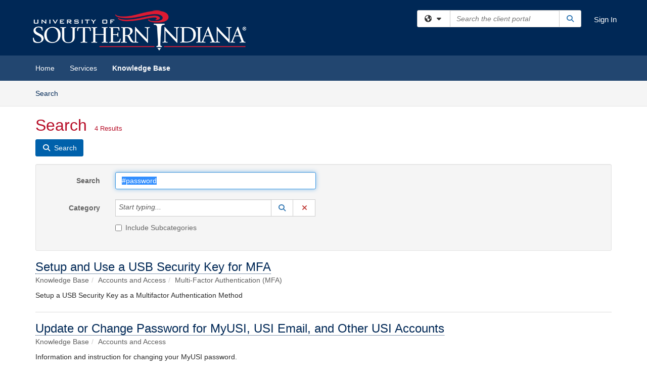

--- FILE ---
content_type: text/html; charset=utf-8
request_url: https://services.usi.edu/TDClient/315/Portal/KB/Search?SearchText=%2523password
body_size: 18042
content:

<!DOCTYPE html>

<html lang="en" xmlns="http://www.w3.org/1999/xhtml">
<head><meta name="viewport" content="width=device-width, initial-scale=1.0" /><!-- Google Tag Manager -->
<script>(function(w,d,s,l,i){w[l]=w[l]||[];w[l].push({'gtm.start':
new Date().getTime(),event:'gtm.js'});var f=d.getElementsByTagName(s)[0],
j=d.createElement(s),dl=l!='dataLayer'?'&l='+l:'';j.async=true;j.src=
'https://www.googletagmanager.com/gtm.js?id='+i+dl;f.parentNode.insertBefore(j,f);
})(window,document,'script','dataLayer','GTM-WR9V5K73');</script>
<!-- End Google Tag Manager --><script>
  window.TdxGtmContext = {"User":{"Id":0,"UID":"00000000-0000-0000-0000-000000000000","UserName":"","FullName":"Public User","AlertEmail":"publicuser@noreply.com","Role":"Experience User","HasTDNext":false,"StandardApplicationNames":null,"TicketApplicationNames":[],"AssetApplicationNames":[],"ClientPortalApplicationNames":[],"Type":"Technician","Analytics":{"Title":null,"Organization":null}},"Partition":{"Id":1005,"Name":"Multi-Tenant 05 Production"},"BillableEntity":{"Id":84,"Name":"University of Southern Indiana","SalesForceIdentifier":"0013600000EM5GeAAL","GWMIID":"9b99ec3e-be16-4407-be5b-97ea2e3ac19e"},"Environment":{"ShortName":"PRD"}};
</script><script src="/TDPortal/Content/Scripts/jquery/2.2.4/jquery.min.js?v=20260116040602"></script><script src="/TDPortal/Content/Scripts/jquery-migrate/1.4.1/jquery-migrate.min.js?v=20260116040602"></script><script src="/TDPortal/Content/Scripts/jquery-ui/1.13.2/jquery-ui-1.13.2.custom.timepicker.min.js?v=20260116050722"></script><link href="/TDPortal/Content/Styles/jquery-ui/1.13.2/jquery-ui.compiled.min.css?v=20260116050724" rel="stylesheet" type="text/css"  /><link href="/TDPortal/Content/bootstrap/3.4.1/dist/css/bootstrap.min.css?v=20260116040602" rel="stylesheet" type="text/css" id="lnkBootstrapCSS" /><script src="/TDPortal/Content/bootstrap/3.4.1/dist/js/bootstrap.min.js?v=20260116040602"></script><link href="/TDPortal/Content/FontAwesome/css/fontawesome.min.css?v=20260116040558" rel="stylesheet" type="text/css" id="lnkFontAwesome" /><link href="/TDPortal/Content/FontAwesome/css/solid.css?v=20260116040558" rel="stylesheet" type="text/css"  /><link href="/TDPortal/Content/FontAwesome/css/regular.css?v=20260116040558" rel="stylesheet" type="text/css"  /><link href="/TDPortal/Content/FontAwesome/css/brands.css?v=20260116040558" rel="stylesheet" type="text/css"  /><link href="/TDPortal/Content/FontAwesome/css/v4-shims.css?v=20260116040558" rel="stylesheet" type="text/css"  /><link href="/TDClient/Styles/bootstrap_custom.min.css?v=20260116050722" rel="stylesheet" type="text/css"  /><link href="/TDClient/Styles/TDStyles.min.css?v=20260116050724" rel="stylesheet" type="text/css"  /><link href="https://services.usi.edu/TDPortal/BE/Style/84/TDClient/315?v=20231130145113" rel="stylesheet" type="text/css" /><script src="/TDPortal/Content/Scripts/tdx/dist/TDJSFramework.compiled.min.js?v=20260116050722"></script><script src="/TDPortal/Content/Scripts/tdx/dist/modalFocusTrap.min.js?v=20260116050718"></script><script src="/TDPortal/Content/Scripts/underscore/1.12.1/underscore-min.js?v=20260116040602"></script>
<script src="/TDClient/Scripts/clientOS.min.js?v=20260116050712"></script>
<script src="/TDClient/Scripts/collapseMe.min.js?v=20260116050712"></script>
<script src="/TDClient/Scripts/tdsearchfilter.min.js?v=20260116050712"></script>
<script src="/TDClient/Scripts/SiteSearch.min.js?v=20260116050712"></script>
<script src="/TDPortal/Content/Scripts/tdx/dist/elasticsearchAutocomplete.min.js?v=20260116050718"></script>
<link id="ctl00_ctl00_lnkFavicon" rel="icon" href="https://services.usi.edu/TDPortal/BE/Icon/84/315?v=20230802154658" />

  <script>

      $(function () {
        var masterUi = MasterUI({
          isPostback: false,
          baseUrl: '/TDClient/',
          isTdGoogleAnalyticsEnabled: true,
          isAuthenticated: false
          });

        $('#collapseMe').collapseMe({
          toggleVisibilitySelector: '.navbar-toggle'
        });

        TeamDynamix.addRequiredFieldHelp();
      });

      // The sub-nav menu uses padding-top to position itself below the header bar and main navigation sections. When the
      // window is resized, there is a chance that the content of these header or nav sections wraps, causing the height
      // to change, potentially covering the sub-nav menu, which is obviously a big usability problem. This function
      // listens for when the window size or orientation is changing (and also when the window first loads), and adjusts
      // the padding so that the sub-nav menu appears in the correct location.
      $(window).bind('load ready resize orientationchange', function () {
        var headerHeight = $('#divMstrHeader').height();
        $('#navShim').css({
          "padding-top": headerHeight
        });

        $('#content').css({
          "padding-top": headerHeight,
          "margin-top": headerHeight * -1
        });
      });
  </script>

  
  
  
  <script src="/TDPortal/Content/multiple-select/multiple-select.min.js?v=20260116052120"></script>
<link href="/TDPortal/Content/multiple-select/multiple-select.min.css?v=20260116052120" rel="stylesheet" type="text/css"  />

  <meta name="robots" content="noindex"/>

  <script>

    $(function () {
      $('#ctl00_ctl00_cpContent_cpContent_txtSearch').select();
      $(".js-multiselect").multipleSelect({ selectAll: true });
      // Need to wait for images to load before the search bar position is calculated
      $(window).bind('load', function () {
        // initialize the tag lookup
        var searchFilter = new TeamDynamix.SearchFilter({
          searchFieldSelector: '#ctl00_ctl00_cpContent_cpContent_txtSearch',
          wsUrl: '/TDClient/315/Portal/WebServices/JSON/TagLookupService.asmx/GetItems'
        });
      });

      $("#ctl00_ctl00_cpContent_cpContent_txtSearch").keydown(function (e) {
        if (e.keyCode === 13) {
          $('#ctl00_ctl00_cpContent_cpContent_btnSearch').click();
        }
      });
    });

  </script>



<title>
	Article Search
</title></head>
<body>
<!-- Google Tag Manager (noscript) -->
<noscript><iframe src="https://www.googletagmanager.com/ns.html?id=GTM-WR9V5K73"
height="0" width="0" style="display:none;visibility:hidden"></iframe></noscript>
<!-- End Google Tag Manager (noscript) -->
<form method="post" action="/TDClient/315/Portal/KB/Search?SearchText=%2523password" onsubmit="javascript:return WebForm_OnSubmit();" id="aspnetForm">
<div class="aspNetHidden">
<input type="hidden" name="__EVENTTARGET" id="__EVENTTARGET" value="" />
<input type="hidden" name="__EVENTARGUMENT" id="__EVENTARGUMENT" value="" />
<input type="hidden" name="__VIEWSTATE" id="__VIEWSTATE" value="k3sNz8ptDI0DJ8rwsNVxTOFjRVOvR809VAMqzmdeiKoHIVQsKzWosI4wzeVVsBh0rjkWDB9YPc01wEP/4Vd7nANgkDHdM1cx5Xcjy5w80WY2QrSOlkYxz0eo/I1N3uHpNRF5pjNP9vNQ2KpDum3ou8ow8KAxDNNm5+snlVLbtSwzVKx9lLFwLROP9a8bdOSovIg89u3xneqDCk65VSZZ1XgRw0jlDuJ+JEQZp5OwTSOV/1Pfky1Qu2PPE0vGFOsjg7eY1s75i4Ak4C2SzxhqmBeCYh7BbL80UuYrFwyhxbvbirrrBNRdgKIwYB6DGfU/GHWvNJp+Bm2PTf+IBUhcZSNjLxBWCBfScEocwAZxmruM+AkOFwBXpTMDdgTtePmn8PfzWHwR06ym7+/rvxLwe7rQCL8lcouTje5AXxlYae5h7UA4d18Jvm+c/EQdNNvLweXUaAXNgBNwvsuyG9jgxIbEAkIz4vHIc/OM0dMbvqNYrut6ClvLZgWGdpUZhL9qc1RPjApxTO8d8iFMfURZoYTBV89kC1Y6DarMGqHzsmu5tdXdMHHo1fMnYYiutka0fhSNmosBgD28d0CXkf2VSlv4fp1EBWahJE3ilfno6kI7mayvlTwnA+UZfZM2ndOtWx5Gm913i9p7ijnKXPYExpRxOkpexTQ/IXhJ3q4VDu1TeXeyNlXdO16m2Bsl+ueDcZtToOyN3LGJFmTjdYPUlnF+vgNhCfhyrkPdYbi0EwtMUpk67+U9eyRNlFuh4Ip+KZ/p5QpXEGLrmzXKYubaFz80AN5F1q7SkfPEczWd3POcIaADqXTIRnWgKVufcssvRNr+jqFBj5LhWQdnOjFEBzBe6SRkxA7N1MkGjY0MJz9OOZqsWlZh5HLsZw1uRZ0tllw5FbbioD3NMj+8hQxyovbVCc4zJqASAFmhZavKkffV13YwL6HIWIff+X6KQykzY/RoNDmMjXaqngCbvLCEIoS2jGhc3YjlD58imlf9C7BZiWBy+6we84jqWsSc0d7/qgn/6mDkkwRmWgNW5CxIzKkc4BM4rGS3A/OuIbr43IoZWoP1YJkmQqX40BCADf37WbEhliHac4WwZoCt27UX3Im1QkhkO2E4BNyxGX2d2P/edaGuRir6QwEBiiBEYkvOV5AeJu4hE0So3B7YdrNIg3XMYjVLcsPtMCejuWyZs/LIwbk7ulbb7xre5MPXiDF579fCuaEI2r9RQq4r0RdMaZ4/5AFP5EjrOho9rs0iiIu+MZeeMIj9Gct61eao1vJDEsSzHiwlztxqP/6oCVlrT1bfBXKB3NO+mOdRJZ2XLNk/sBiJNqnd7Q3ChrowsCMJmsZKS/PBr/TSL2C2Bu/inDiCzFhVOkM+wzffgyTK6XmghUTk8RY3olLydifPEgMauoZDoYblwGADIxGbkfZKy1ERP11jRuulDyay0SPSvBgnjnuxN1GSoMFJhxTOBU/mxC5M9MHHlJgBF9rEra7wiAhKDKfnd+4q86UGvQzBCGCLJjGVdBBnm0Ju78Ddb48+YxF/YyJ2B7JNS6CwJlIKSIifz/hstO4I0LCDcBF8Ai5NvY2/uVy1+cTHPqjMQi+XMpSMMImI+v4Wtg0RHJDpxXNpU3tvaq3NMrqZKretaBPzByk7dj7LfiDj1zFVfloxHbZXcANh7mXQbNTateh7MsbmvKRy+83J98KC6wud1MRxGNSaCJ7vTq8IH7cx9gdEsR2+sISkBIDEbPm3ZUWEGZFFpdRZ5xCrE9W0aubfC/lGukgHhwFC7IKjBxB2a3JrdmrugLxcPftYFz+XKyY13CknuqF54nNWEaXrGZFMkQ8F3ED9j3qkv0t7PCOcYjcWXyJ1I4m9P6wG9wAAI5BX81vMIq60EDuykiJdmQSUD1Jw/wsAVHEqA+x/UhEMiwBDw/UTnjH5fDcpNNCpObox047owwnn9XUYHKPdrDyt3DSjvlsPa/toqTvw4NyBS74g8STZKGT95GRjAXoMZ2DjWDHYr95FydssWF6IqOdIC5BHiMC1yKzKZtYq0pUCPzvtwuMqfURt8jmzy+JuLsgw5faC8HNgciYRlCPph2ah0MF9aSQ52gTVm+hiRRLh3l0/6iYJu8J1s/Iabxb7O434S36E8LfJuZ/PA3I7RZ93uyikbJiaU5gSbDF2gYmcGO/Z5qvF4LUWZ4mvjoitlSOkT2s6+Ne34iPbXKDEJAB6qLeJZ68QdPJ3kaN+G3NfH8NhdpFXl54aNEg89rEEPxcOWFRseh3Du6nqBpRGGNSA5JP4NR9TRLXRN7PKTWhe/wJzsJtdA56p7Xshuxmt3qduMz5EFJ5+G+snwj3k8+A0do18Nbt64GVTyoCUZTW0EK/[base64]/iZyEAncLHukXQm6YVRRs3SPKurdRYw7GqZp7XZ1A11fx3tFPUseBco2sGV9bBEZByTAFBlGiVAsBi8her4qBE2unAaffXMc8glfgxKui4gV9lmTMhC9bb6tHEKykUMVhLbRDeUUc23Irw8nU8Y6kCYLDc/j6mhYuGQ65k/GvONGJUGKuXc1Xi69tiG+WpYxkrAr8ssHRBagPfMGMqD51jPgmQEHv1mSnxzKmaq/CHgEDX1xDHUi5x0xlCS+YV6THvpLg406X1Ycw/bL8dWWvuN4wviWAY0L0KYXnIGnk+PchNrtXCZQLDf2fIhiW6veXNxRrrZ3NneLsJtjFTE/YYj/BmFf+AlYy1d3LNsrPWxMIIq8huHBQLnUsphyLhFLIyEWyWjhVVZWwhbf4ZYZ7pqjnGE//k6BcaNf2dzJNwfSwXwcKJ6G2KbO2lpNKFes1jDwx9Kr8RkSkzY4WWBQHrc1dTKvjpTVa6BPtf0fJYP972rBMbkik0X6Hsd0k5Tar4UILhRAdQW7ShcfL3ONP66z/nIcB4Gxd3aTi/[base64]/Yd0NlciNpTHn4/hyJQkFgkikJOXG7uLdHWqENFXGs74KiIYd4Wu7EMgisHR4TMCzsueBPLI5xprWj9AkV7b62rdyPiGZnFHqPZSiCnouiod5z4LTvIGPNkovJQlpoKN7YEE89B8YaiWYKAUaLwVKOXnwHpC471g/dRj7Fe2wlUQKJmZNU23CGZFNwYwzQVbQCXtHDqrHKO6kAaW1a2q05nrN0u9pmVCzBIeGO7tnNqWVMQRn4lHUJDIcBOZGs41SFsOSsh//j9x4K0fWvBonbg1/c0Fm2EtwxJu4U9ArjgUs/7WTkR9COZFDvdOKMBVXdEn+1da/89T8szhV/e3N72eMP0sSKyyWa4aOmsSUnI8/H350udp4V/Az1/KsJ5wDv7BjUhkG52mjW35iqIVDkCSLTy3BxHcN1/ghoz9r7m+119XWHO/TsiWNrst/C4Q9PVEzsdbp1Lrne5wJeLM5IYsXGqWpDYK83+hz9/6wSPpvXck1pehtRm56N9i5yyXQDVxZuBa7HsVYH883XZ/6v3oK/VetfElqDTQKCwzkgBrE09CW8Vn/scYJo877UgA73x+OGVhNhRwIKY6y9DYdtVgSiPdtVDKxPpr4fDDXEkgp5/aKHCL5zSR6P0GOotWj0HML5w4HCf46h/[base64]/k6N+se39YoRfLx2mR3aXKLhKhOxnn3BsT7Rk8Ez3dBU+YpZVe556cSmpRXNFF6CzQtY5LN3y7QKKC1uoqJp+mOFPLpt01TXGs7yJ2sDC/T1T3zg0YUjVe64d6GJ5OusvrEqPg8siB1Kmje278lb/dYYF/YetBn5TQ7a0kYcihaTMgXo2HMsunEKnSTCq9yaRsFNh/a7Gwrck92l11+U3ebXzruNLWahbKsm7MHsZdo5o8NwQjBMqAJuKz9slkOsp18Kfpje4dvyPDMjhOn3j4O/0/f4B5Ydd9cnATAjaDuQmx8o16OlfeY4dwfwPeCP2wCNZJEVj//NAsjturqAmUEgXXm4y0uY=" />
</div>

<script type="text/javascript">
//<![CDATA[
var theForm = document.forms['aspnetForm'];
if (!theForm) {
    theForm = document.aspnetForm;
}
function __doPostBack(eventTarget, eventArgument) {
    if (!theForm.onsubmit || (theForm.onsubmit() != false)) {
        theForm.__EVENTTARGET.value = eventTarget;
        theForm.__EVENTARGUMENT.value = eventArgument;
        theForm.submit();
    }
}
//]]>
</script>


<script src="/TDClient/WebResource.axd?d=pynGkmcFUV13He1Qd6_TZMSMQxVWLi4fik2rw1_u_hZsCNzwv5c621ov6_ZX_wzTt5vh-g2&amp;t=638901392248157332" type="text/javascript"></script>


<script src="/TDClient/ScriptResource.axd?d=nv7asgRUU0tRmHNR2D6t1NXOAgTb3J37FC1L2PfbYYFmSPm-ANa7n6FP0x7BAsbHeL4jfY3ptd1q7zKKVI7DbuXZcwEoKOwj9WxCI1VrQlbWE1Trg1t1GmJDN43kQMJsB7X8tw2&amp;t=ffffffff93d1c106" type="text/javascript"></script>
<script src="/TDClient/ScriptResource.axd?d=NJmAwtEo3Ipnlaxl6CMhvmVxW3-Ljsg_2Hna32smxrg-6ogyYAN3UTPsJQ8m1uwzn_kuf2Wpne6NSFmYui3h0wCQhJN3ZUiLTNkvhiIgZpq74-lKmofUPQGJ8own8RI2_mwAcmvlSj2WBnqwm5Wj4cyNvv81&amp;t=5c0e0825" type="text/javascript"></script>
<script src="/TDClient/ScriptResource.axd?d=dwY9oWetJoJoVpgL6Zq8OLdGoo5BVWQ_Eo60QZTEhEcHeiVfwgY9tLCgzdZ5TRwvrwYEnOvujbNccOVLUfWtUg4HivSIsewg6JABxkBGEqVVV64eiRyCAsPDqh6tUioISUQKB74sWMO4Er2mHrWEIWs_sBM1&amp;t=5c0e0825" type="text/javascript"></script>
<script src="/TDClient/WebResource.axd?d=xtfVMqdF1exC2MBVkOJwMveStDR5kg3dbZWgIXMXZmB1xXom6CcIrWFgHa7jsp4qJuFW2L5XShudyzlBsIO3JhCfiU5HmL2BDz__mCv9dznmBlEMS7LvcYg6wTdPTrAXIXI2CvtjwlnpZd-j4Zpsx2wG_uA1&amp;t=639041190020000000" type="text/javascript"></script>
<script src="/TDClient/WebResource.axd?d=nq9cvW_Z9FcoT6sprUrhrjSlCRmvLP9ef1YyCvElIFMps4kJz2UFhAGwlnQQOr7SFV9ENgg4hKcnWtoCFml5raDAOq0TRr8PKms3tUxN_M3qeywAgaA_KgS7R6Wxt_hsHCMCP-QObhEukiMgYrDZPJyFpZubeJTRKPRLLz_SIHHIPj4C0&amp;t=639041190020000000" type="text/javascript"></script>
<script type="text/javascript">
//<![CDATA[
function WebForm_OnSubmit() {
if (typeof(ValidatorOnSubmit) == "function" && ValidatorOnSubmit() == false) return false;
return true;
}
//]]>
</script>

<div class="aspNetHidden">

	<input type="hidden" name="__VIEWSTATEGENERATOR" id="__VIEWSTATEGENERATOR" value="F973FFBA" />
	<input type="hidden" name="__EVENTVALIDATION" id="__EVENTVALIDATION" value="GApNj8TEsDAkccfGnok35kgGF1rt+P0agzSC5KpNR1pjZzjKH5J++iEVAJNo2+V9QSahGyi+G+ulX2Zr+5/TpUAUN+5SqzwW/PFsjNbH5cszZZ5NcpTgudbS62JUmhGnReGiQqqFG0JQB2zvXVyF1cH3vHb9JZo8l9uqCDMbBy+0pacs55nf5b9NHswO6/IoqnI4d8+CAPF4i9GRNkD2/1DRrRLtFCV7EvQBCsQ1XgdM+CRht8JH+b0G/SK3uyL+nuMLnOHrhdOckwPBfW2alLDp7RI=" />
</div>
<script type="text/javascript">
//<![CDATA[
Sys.WebForms.PageRequestManager._initialize('ctl00$ctl00$smMain', 'aspnetForm', ['tctl00$ctl00$cpContent$cpContent$lblResults$ctl00',''], [], [], 90, 'ctl00$ctl00');
//]]>
</script>

<div id="ctl00_ctl00_upMain" style="display:none;">
	
    <div id="ctl00_ctl00_pbMain" class="progress-box-container"><div class="progress-box-body"><div class="well shadow"><h2 class="h4 gutter-top-none">Updating...</h2><div class="progress" style="margin-bottom: 0;"><div class="progress-bar progress-bar-striped active" role="progressbar" aria-valuemin="0" aria-valuemax="100" style="width: 100%"></div></div></div></div></div>
  
</div>

<header id="ctl00_ctl00_navHeader" role="banner">

  <div id="divMstrHeader" class="master-header NoPrint" style="background-color: #fff;">

  


  

  <div class="logo-header-full hidden-xs">

    
    <div class="pull-left">
      <a href="#mainContent" class="sr-only sr-only-focusable">Skip to main content</a>
    </div>


    <div id="ctl00_ctl00_divPageHeader" class="container logo-header clearfix" style="padding: 5px;">

      <div id="divLogo" class="pull-left logo-container">

        <a href="https://www.usi.edu/"
           target="_blank">
          <img src="/TDPortal/BE/Logo/84/315" alt="University of Southern Indiana" class="js-logo img-responsive" />
          <span class="sr-only">(opens in a new tab)</span>
        </a>

      </div>

      <div class="master-header-right pull-right padding-top padding-bottom">

        

          <div class="pull-left topLevelSearch input-group">
            <div id="SiteSearch-a22a7feb7be84496a8661ea5acc58571" class="gutter-bottom input-group site-search" style="max-width: 400px;">
  <div id="SiteSearch-dropdown-a22a7feb7be84496a8661ea5acc58571" class="input-group-btn">
    <button type="button" id="SiteSearch-filter-a22a7feb7be84496a8661ea5acc58571" class="btn btn-default dropdown-toggle" data-toggle="dropdown"
            aria-haspopup="true" aria-expanded="false" title="Filter your search by category" data-component="all">
      <span class="fa-solid fa-solid fa-earth-americas"></span><span class="fa-solid fa-fw fa-nopad fa-caret-down" aria-hidden="true"></span>
      <span class="sr-only">
        Filter your search by category. Current category:
        <span class="js-current-component">All</span>
      </span>
    </button>
    <ul tabindex="-1" aria-label="Filter your search by category" role="menu" class="dropdown-menu" >
      <li>
        <a role="menuitem" href="javascript:void(0);" data-component-text="All" data-component="all" data-component-icon="fa-solid fa-earth-americas" title="Search all areas">
          <span class="fa-solid fa-fw fa-nopad fa-earth-americas" aria-hidden="true"></span>
          All
        </a>
      </li>

      <li aria-hidden="true" class="divider"></li>

        <li role="presentation">
          <a role="menuitem" href="javascript:void(0);" data-component-text="Knowledge Base" data-component="kb" data-component-icon="fa-lightbulb" title="Search Knowledge Base">
            <span class="fa-regular fa-fw fa-nopad fa-lightbulb" aria-hidden="true"></span>
            Knowledge Base
          </a>
        </li>

        <li role="presentation">
          <a role="menuitem" href="javascript:void(0);" data-component-text="Service Catalog" data-component="sc" data-component-icon="fa-compass" title="Search Service Catalog">
            <span class="fa-solid fa-fw fa-nopad fa-compass" aria-hidden="true"></span>
            Service Catalog
          </a>
        </li>

    </ul>
  </div>

  <label class="sr-only" for="SiteSearch-text-a22a7feb7be84496a8661ea5acc58571">Search the client portal</label>

  <input id="SiteSearch-text-a22a7feb7be84496a8661ea5acc58571" type="text" class="form-control" autocomplete="off" placeholder="Search the client portal" title="To search for items with a specific tag, enter the # symbol followed by the name of the tag.
To search for items using exact match, place double quotes around your text." />

  <span class="input-group-btn">
    <button id="SiteSearch-button-a22a7feb7be84496a8661ea5acc58571" class="btn btn-default" type="button" title="Search">
      <span class="fa-solid fa-fw fa-nopad fa-search blue" aria-hidden="true"></span>
      <span class="sr-only">Search</span>
    </button>
  </span>
</div>

<script>
  $(function() {
    var siteSearch = new TeamDynamix.SiteSearch({
      searchUrl: "/TDClient/315/Portal/Shared/Search",
      autocompleteSearchUrl: '/TDClient/315/Portal/Shared/AutocompleteSearch',
      autocompleteResultsPosition: 'fixed',
      autocompleteResultsZIndex: 1000,
      searchTextBoxSelector: '#SiteSearch-text-a22a7feb7be84496a8661ea5acc58571',
      searchComponentFilterButtonSelector: '#SiteSearch-filter-a22a7feb7be84496a8661ea5acc58571',
      searchButtonSelector: '#SiteSearch-button-a22a7feb7be84496a8661ea5acc58571',
      searchFilterDropdownSelector: '#SiteSearch-dropdown-a22a7feb7be84496a8661ea5acc58571',
      showKnowledgeBaseOption: true,
      showServicesOption: true,
      showForumsOption: false,
      autoFocusSearch: false
    });
  });
</script>
          </div>

        
          <div title="Sign In" class="pull-right gutter-top-sm">
            <a href="/TDClient/315/Portal/Login.aspx?ReturnUrl=%2fTDClient%2f315%2fPortal%2fKB%2fSearch%3fSearchText%3d%252523password">
              Sign In
            </a>
          </div>
        
      </div>

    </div>

  </div>

  <nav id="ctl00_ctl00_mainNav" class="navbar navbar-default themed tdbar" aria-label="Primary">
    <div id="navContainer" class="container">

      <div class="navbar-header">
        <button type="button" class="pull-left navbar-toggle collapsed themed tdbar-button-anchored tdbar-toggle gutter-left" data-toggle="collapse" data-target=".navbar-collapse">
          <span class="tdbar-button-anchored icon-bar"></span>
          <span class="tdbar-button-anchored icon-bar"></span>
          <span class="tdbar-button-anchored icon-bar"></span>
          <span class="sr-only">Show Applications Menu</span>
        </button>
        <a class="navbar-brand hidden-sm hidden-md hidden-lg themed tdbar-button-anchored truncate-be" href="#">

          IT Client Portal
        </a>
      </div>

      <div id="td-navbar-collapse" class="collapse navbar-collapse">

        <ul class="nav navbar-nav nav-collapsing" id="collapseMe">

          
            <li class="themed tdbar-button-anchored hidden-sm hidden-md hidden-lg">
              <a href="/TDClient/315/Portal/Login.aspx?ReturnUrl=%2fTDClient%2f315%2fPortal%2fKB%2fSearch%3fSearchText%3d%252523password">Sign In</a>
            </li>
          
            <li id="divSearch" class="themed tdbar-button-anchored hidden-sm hidden-md hidden-lg">
              <a href="/TDClient/315/Portal/Shared/Search" title="search">Search</a>
            </li>
          
              <li id="divDesktopb9d5abbd-aaeb-4200-b227-10ff0d9ead56" class="themed tdbar-button-anchored">
                <a href="/TDClient/315/Portal/Home/">Home</a>
              </li>
            

          
            <li id="divTDRequests" class="themed tdbar-button-anchored sr-focusable">
              <a href="/TDClient/315/Portal/Requests/ServiceCatalog">Services</a>
            </li>
          
            <li id="divTDKnowledgeBase" class="themed tdbar-button-anchored sr-focusable">
              <a href="/TDClient/315/Portal/KB/">Knowledge Base</a>
            </li>
          

          <li class="themed tdbar-button-anchored hidden-xs more-items-button" id="moreMenu">
            <a data-toggle="dropdown" title="More Applications" href="javascript:;">
              <span class="sr-only">More Applications</span>
              <span class="fa-solid fa-ellipsis-h" aria-hidden="true"></span>
            </a>
            <ul class="dropdown-menu dropdown-menu-right themed tdbar" id="collapsed"></ul>
          </li>

        </ul>
      </div>

    </div>

  </nav>

  </div>

  </header>



<div id="navShim" class="hidden-xs hidden-sm"></div>
<main role="main">
  <div id="content">
    <div id="mainContent" tabindex="-1"></div>
    

  <nav id="ctl00_ctl00_cpContent_divTabHeader" class="tdbar-sub NoPrint hidden-xs navbar-subnav" aria-label="Knowledge Base">
      <a href="#kbContent" class="sr-only sr-only-focusable">Skip to Knowledge Base content</a>
      <div class="container clearfix">
        <ul class="nav navbar-nav js-submenu" id="kbSubMenu" style="margin-left: -15px;">
          
          <li>
            <a href="/TDClient/315/Portal/KB/Search">Search <span class="sr-only">Articles</span></a>
          </li>

          
          
        </ul>
      </div>
    </nav>
  

  <div id="kbContent" class="container gutter-top gutter-bottom" tabindex="-1" style="outline:none;">
    

<div class="clearfix">
  <h1>Search<span id="ctl00_ctl00_cpContent_cpContent_spnCount" class="gutter-left font-xs">4 Results</span></h1>
</div>

<div id="divButtons" class="NoPrint">
  <button onclick="if (typeof(Page_ClientValidate) == 'function') Page_ClientValidate(''); __doPostBack('ctl00$ctl00$cpContent$cpContent$btnSearch','')" id="ctl00_ctl00_cpContent_cpContent_btnSearch" type="button" class="btn btn-primary">
    <span class="fa-solid fa-search" aria-hidden="true"></span>
    <span class="padding-left-xs">Search</span>
  </button>
  <span id="ctl00_ctl00_cpContent_cpContent_lblResults_ctl00" aria-live="polite" aria-atomic="true"><span id="ctl00_ctl00_cpContent_cpContent_lblResults_lblResults-label" class="red tdx-error-text"></span></span>
</div>

<div id="divFilter" class="well gutter-top gutter-bottom clearfix">
  <div class="row">
    <div class="col-md-6">
      <div class="form-horizontal">

        <div class="form-group">
          <label class="col-md-3 control-label" for="ctl00_ctl00_cpContent_cpContent_txtSearch">Search</label>
          <div class="col-md-9">
            <input name="ctl00$ctl00$cpContent$cpContent$txtSearch" type="text" id="ctl00_ctl00_cpContent_cpContent_txtSearch" maxlength="100" class="form-control" autocomplete="off" title="To search for items with a specific tag, enter the # symbol followed by the name of the tag." value="#password" />
          </div>
        </div>

        <div class="form-group">
          <label class="col-md-3 control-label" for="ctl00_ctl00_cpContent_cpContent_taluCategory_txtinput">Category</label>
          <div class="col-md-9">
            <div class="input-group" role="presentation"><input name="ctl00$ctl00$cpContent$cpContent$taluCategory$txttaluCategory" type="text" id="ctl00_ctl00_cpContent_cpContent_taluCategory_txttaluCategory" class="form-control" autocomplete="off" />
<span class="input-group-btn talu_buttons"><a href="/TDClient/315/Portal/Shared/KBCategoryLookup?AC=acb_ctl00_ctl00_cpContent_cpContent_taluCategory" id="ctl00_ctl00_cpContent_cpContent_taluCategory_btnLookuptaluCategory" onclick="acb_ctl00_ctl00_cpContent_cpContent_taluCategory.lookupClick(event, this, &#39;ctl00_ctl00_cpContent_cpContent_taluCategory_hdntaluCategory&#39;, 992, 700, &#39;taluCategory&#39;, false);" class="btn btn-default btn-typeahead-lookup" title="Lookup Category" role="button"><span class="fa-solid fa-fw fa-nopad fa-search blue" aria-hidden="true"></span><span class="sr-only">Lookup Category</span><span class="sr-only">(opens in a new window)</span></a>
<a href="javascript:acb_ctl00_ctl00_cpContent_cpContent_taluCategory.clearSelect(false);" id="ctl00_ctl00_cpContent_cpContent_taluCategory_btnCleartaluCategory" class="btn btn-default" title="Clear Category" role="button"><span class="fa-solid fa-fw fa-nopad fa-xmark red" aria-hidden="true"></span><span class="sr-only">Clear Category</span></a>
<input name="ctl00$ctl00$cpContent$cpContent$taluCategory$hdntaluCategory" type="hidden" id="ctl00_ctl00_cpContent_cpContent_taluCategory_hdntaluCategory" /><input name="ctl00$ctl00$cpContent$cpContent$taluCategory$hdnTextValuestaluCategory" type="hidden" id="ctl00_ctl00_cpContent_cpContent_taluCategory_hdnTextValuestaluCategory" /><a id="ctl00_ctl00_cpContent_cpContent_taluCategory_btnPostbacktaluCategory" class="aspNetDisabled"></a><div class="clearfix"></div></span></div>
          </div>
        </div>

        <div class="form-group" style="margin-top: -15px;">
          <div class="checkbox col-md-9 col-md-offset-3">
            <label for="ctl00_ctl00_cpContent_cpContent_chkIncludeSubCategories">
              <input id="ctl00_ctl00_cpContent_cpContent_chkIncludeSubCategories" type="checkbox" name="ctl00$ctl00$cpContent$cpContent$chkIncludeSubCategories" />
              Include Subcategories
            </label>
          </div>
        </div>

        
      </div>
    </div>
    <div class="col-md-6">
      <div class="form-horizontal">
        
      </div>
    </div>
  </div>
</div>


    <div id="ctl00_ctl00_cpContent_cpContent_rptrItems_ctl00_kbsrArticle_divContainer" class="gutter-top padding-bottom border-bottom">

    <div class="clearfix">
      <div class="pull-left font-lg">
        <a href="/TDClient/315/Portal/KB/ArticleDet?ID=12863">Setup and Use a USB Security Key for MFA</a>
        
      </div>

      
    </div>

    <ol id="ctl00_ctl00_cpContent_cpContent_rptrItems_ctl00_kbsrArticle_lblBreadcrumbs" class="breadcrumb gutter-bottom-none"><li class="active">Knowledge Base</li><li class="active">Accounts and Access</li><li class="active">Multi-Factor Authentication (MFA)</li></ol>

    
      <div class="gutter-bottom-sm" style="margin-top: 10px;">
        Setup a USB Security Key as a Multifactor Authentication Method
      </div>
    </div>

  
    <div id="ctl00_ctl00_cpContent_cpContent_rptrItems_ctl01_kbsrArticle_divContainer" class="gutter-top padding-bottom border-bottom">

    <div class="clearfix">
      <div class="pull-left font-lg">
        <a href="/TDClient/315/Portal/KB/ArticleDet?ID=11511">Update or Change Password for MyUSI, USI Email, and Other USI Accounts</a>
        
      </div>

      
    </div>

    <ol id="ctl00_ctl00_cpContent_cpContent_rptrItems_ctl01_kbsrArticle_lblBreadcrumbs" class="breadcrumb gutter-bottom-none"><li class="active">Knowledge Base</li><li class="active">Accounts and Access</li></ol>

    
      <div class="gutter-bottom-sm" style="margin-top: 10px;">
        Information and instruction for changing your MyUSI password.
      </div>
    </div>

  
    <div id="ctl00_ctl00_cpContent_cpContent_rptrItems_ctl02_kbsrArticle_divContainer" class="gutter-top padding-bottom border-bottom">

    <div class="clearfix">
      <div class="pull-left font-lg">
        <a href="/TDClient/315/Portal/KB/ArticleDet?ID=12927">How to Set/Change the Personal Email Address Tied to my USI Account</a>
        
      </div>

      
    </div>

    <ol id="ctl00_ctl00_cpContent_cpContent_rptrItems_ctl02_kbsrArticle_lblBreadcrumbs" class="breadcrumb gutter-bottom-none"><li class="active">Knowledge Base</li><li class="active">Accounts and Access</li><li class="active">Email and Office 365</li></ol>

    
      <div class="gutter-bottom-sm" style="margin-top: 10px;">
        How to tie a personal email address to your USI account to be used for self-service password resets.
      </div>
    </div>

  
    <div id="ctl00_ctl00_cpContent_cpContent_rptrItems_ctl03_kbsrArticle_divContainer" class="gutter-top padding-bottom border-bottom">

    <div class="clearfix">
      <div class="pull-left font-lg">
        <a href="/TDClient/315/Portal/KB/ArticleDet?ID=12564">Update A USI Account Password From An Active Directory Connected Campus Computer Running Microsoft Windows</a>
        
      </div>

      
    </div>

    <ol id="ctl00_ctl00_cpContent_cpContent_rptrItems_ctl03_kbsrArticle_lblBreadcrumbs" class="breadcrumb gutter-bottom-none"><li class="active">Knowledge Base</li><li class="active">Accounts and Access</li></ol>

    
      <div class="gutter-bottom-sm" style="margin-top: 10px;">
        This guide walks a USI faculty or staff member through changing their USI account&#39;s password using an Active Directory connected Microsoft Windows computer.
      </div>
    </div>

  


  </div>


  </div>
</main>



<script type="text/javascript">
//<![CDATA[
setNavPosition('TDKnowledgeBase');//]]>
</script>
<script>
if( acb_ctl00_ctl00_cpContent_cpContent_taluCategory == undefined ) {
var acb_ctl00_ctl00_cpContent_cpContent_taluCategory;
}
if(!$('#ctl00_ctl00_cpContent_cpContent_taluCategory_txttaluCategory').data("tdx-auto")) {
$(document).ready(function() {
acb_ctl00_ctl00_cpContent_cpContent_taluCategory = $('#ctl00_ctl00_cpContent_cpContent_taluCategory_txttaluCategory').lu_autocomplete({
webServiceUrl: '/TDClient/315/Portal/WebServices/JSON/KBCategoryLookupService.asmx/GetItems',
webServiceMethod: 'POST',
webServiceContentType: 'application/json; charset=utf-8',
webServiceSearchParam: 'tag',
hiddenfieldid: 'ctl00_ctl00_cpContent_cpContent_taluCategory_hdntaluCategory',
hiddentextfieldid: 'ctl00_ctl00_cpContent_cpContent_taluCategory_hdnTextValuestaluCategory',
textboxid: 'ctl00_ctl00_cpContent_cpContent_taluCategory_txtinput',
postbackid: '',
complete_text: 'Start typing...',
listwidth: '450px',
appIsFullBootstrap: true,
selectionmode: 'single'
}).get(0); 
});
}
</script>
<script>
if( acb_ctl00_ctl00_cpContent_cpContent_taluOwner == undefined ) {
var acb_ctl00_ctl00_cpContent_cpContent_taluOwner;
}
if(!$('#ctl00_ctl00_cpContent_cpContent_taluOwner_txttaluOwner').data("tdx-auto")) {
$(document).ready(function() {
acb_ctl00_ctl00_cpContent_cpContent_taluOwner = $('#ctl00_ctl00_cpContent_cpContent_taluOwner_txttaluOwner').lu_autocomplete({
webServiceUrl: '/TDClient/315/Portal/WebServices/JSON/AssignmentLookupService.asmx/GetItemsForInstance',
webServiceMethod: 'POST',
webServiceContentType: 'application/json; charset=utf-8',
webServiceSearchParam: 'tag',
hiddenfieldid: 'ctl00_ctl00_cpContent_cpContent_taluOwner_hdntaluOwner',
hiddentextfieldid: 'ctl00_ctl00_cpContent_cpContent_taluOwner_hdnTextValuestaluOwner',
textboxid: 'ctl00_ctl00_cpContent_cpContent_taluOwner_txtinput',
postbackid: '',
complete_text: 'Start typing...',
url_params: {'instanceID':"315"},
listwidth: '450px',
appIsFullBootstrap: true,
selectionmode: 'single'
}).get(0); 
});
}
</script>

<script type="text/javascript">
//<![CDATA[
$(function() { $('#ctl00_ctl00_cpContent_cpContent_dteReviewFromSelectedDate').datepicker({showButtonPanel: false,changeMonth: true, changeYear: true, showOtherMonths: true, selectOtherMonths: true, dateFormat: 'm/d/yy'});});setTimeout(function() { $('.ui-datepicker').attr('aria-hidden', true); }, 100);$(function() { $('#ctl00_ctl00_cpContent_cpContent_dteReviewToSelectedDate').datepicker({showButtonPanel: false,changeMonth: true, changeYear: true, showOtherMonths: true, selectOtherMonths: true, dateFormat: 'm/d/yy'});});setTimeout(function() { $('.ui-datepicker').attr('aria-hidden', true); }, 100);
var Page_ValidationActive = false;
if (typeof(ValidatorOnLoad) == "function") {
    ValidatorOnLoad();
}

function ValidatorOnSubmit() {
    if (Page_ValidationActive) {
        return ValidatorCommonOnSubmit();
    }
    else {
        return true;
    }
}
        $(function() { $('#ctl00_ctl00_cpContent_cpContent_dteCreatedFromSelectedDate').datepicker({showButtonPanel: false,changeMonth: true, changeYear: true, showOtherMonths: true, selectOtherMonths: true, dateFormat: 'm/d/yy'});});setTimeout(function() { $('.ui-datepicker').attr('aria-hidden', true); }, 100);$(function() { $('#ctl00_ctl00_cpContent_cpContent_dteCreatedToSelectedDate').datepicker({showButtonPanel: false,changeMonth: true, changeYear: true, showOtherMonths: true, selectOtherMonths: true, dateFormat: 'm/d/yy'});});setTimeout(function() { $('.ui-datepicker').attr('aria-hidden', true); }, 100);Sys.Application.add_init(function() {
    $create(Sys.UI._UpdateProgress, {"associatedUpdatePanelId":null,"displayAfter":500,"dynamicLayout":true}, null, null, $get("ctl00_ctl00_upMain"));
});
//]]>
</script>
</form>





  <footer role="contentinfo">

    <div class="master-footer">
      <footer style="clear: both; font-family: Outfit, sans-serif">
    <div style="display: flex; flex-flow: row wrap; justify-content: center; align-items: center; width: 100%; padding: 2rem 0; background-color: #224670; text-align: center; color: #FFFFFF">
        <div style="width: 100%; display: flex; align-items: center; justify-content: center; flex-basis: 33.333%">
            <a href="https://www.usi.edu/inquire/" style="color: #FFFFFF; width: 100%; max-width: 20rem; min-width: 275px; border: 1px solid #FFFFFF; border-radius: 0.125rem; padding: 1rem; margin: 1rem">REQUEST INFO</a>
        </div>
        <div style="width: 100%; display: flex; align-items: center; justify-content: center; flex-basis: 33.333%">
            <a href="https://www.usi.edu/schedule-a-visit/" style="color: #FFFFFF; width: 100%; max-width: 20rem; min-width: 275px; border: 1px solid #FFFFFF; border-radius: 0.125rem; padding: 1rem; margin: 1rem">VISIT</a>
        </div>
        <div style="width: 100%; display: flex; align-items: center; justify-content: center; flex-basis: 33.333%">
            <a href="https://www.usi.edu/apply/" style="color: #FFFFFF; width: 100%; max-width: 20rem; min-width: 275px; border: 1px solid #FFFFFF; border-radius: 0.125rem; padding: 1rem; margin: 1rem">APPLY</a>
        </div>
    </div>
    <div style="background: #002856; color: #FFFFFF">
        <div style="padding: 1em 1.5em; border-bottom: 1px solid; text-align: center; display: flex; justify-content: space-between; align-items: center; flex-wrap: wrap">
            <div style="display: flex; align-items: baseline">
                <h3 style="color: #FFFFFF; font-size: 2.5rem; line-height: 2rem; font-weight: 700; margin-right: 10px">CONNECT WITH USI</h3>
                <span>#ScreaglePride</span>
            </div>
            <div style="display: flex; justify-content: center">
                <a href="https://www.facebook.com/USIedu" target="_blank" style="color: #FFFFFF; display: flex; align-items: center; justify-content: center; min-width: 44px; min-height: 44px; margin-right: 1rem">
                    <span style="width: 1px; height: 1px; padding: 0; margin: -1px; overflow: hidden; clip: rect(0, 0, 0, 0); white-space: nowrap; border-width: 0">Facebook (opens in new tab)</span>
                    <img src="https://www.usi.edu/images/icons/facebook.png" alt="Facebook" title="Facebook">
                </a>
                <a href="https://www.tiktok.com/@usiedu" target="_blank" style="color: #FFFFFF; display: flex; align-items: center; justify-content: center; min-width: 44px; min-height: 44px; margin-right: 1rem">
                    <span style="width: 1px; height: 1px; padding: 0; margin: -1px; overflow: hidden; clip: rect(0, 0, 0, 0); white-space: nowrap; border-width: 0">TikTok (opens in new tab)</span>
                    <img src="https://www.usi.edu/images/icons/tiktok.png" alt="TikTok" title="TikTok">
                </a>
                <a href="https://www.youtube.com/user/uofsouthernindiana" target="_blank" style="color: #FFFFFF; display: flex; align-items: center; justify-content: center; min-width: 44px; min-height: 44px; margin-right: 1rem">
                    <span style="width: 1px; height: 1px; padding: 0; margin: -1px; overflow: hidden; clip: rect(0, 0, 0, 0); white-space: nowrap; border-width: 0">YouTube (opens in new tab)</span>
                    <img src="https://www.usi.edu/images/icons/youtube.png" alt="YouTube" title="YouTube">
                </a>
                <a href="https://www.instagram.com/usiedu/" target="_blank" style="color: #FFFFFF; display: flex; align-items: center; justify-content: center; min-width: 44px; min-height: 44px; margin-right: 1rem">
                    <span style="width: 1px; height: 1px; padding: 0; margin: -1px; overflow: hidden; clip: rect(0, 0, 0, 0); white-space: nowrap; border-width: 0">Instagram (opens in new tab)</span>
                    <img src="https://www.usi.edu/images/icons/instagram.png" alt="Instagram" title="Instagram">
                </a>
            </div>
        </div>
        <div style="font-size: 1em; line-height: 1.5; padding: 1.5em 1em; display: flex; text-align: left; justify-content: space-between; flex-wrap: wrap">
            <ul style="list-style: none; margin-bottom: 0.5rem">
                <li>
                    <a href="https://www.usi.edu/map" style="color: #FFFFFF; display: flex; flex-wrap: wrap; justify-content: flex-start; align-items: center; min-width: 44px; min-height: 44px; text-align: left; margin: 0 auto">
                        <img src="https://www.usi.edu/images/icons/pinpoint.png" alt="pinpoint" style="margin-right: 10px"> 8600 University Blvd,
                        <br>Evansville, IN 47712
                    </a>
                </li>
                <li><a href="tel:812-464-8600" style="color: #FFFFFF; display: flex; flex-wrap: wrap; justify-content: flex-start; align-items: center; min-width: 44px; min-height: 44px; text-align: left; margin: 0 auto">
                    <img src="https://www.usi.edu/images/icons/phone.png" alt="phone" style="margin-right: 10px"> 812-464-8600</a></li>
                <li><a href="mailto:bhess@usi.edu" class="email" style="color: #FFFFFF; display: flex; flex-wrap: wrap; justify-content: flex-start; align-items: center; min-width: 44px; min-height: 44px; text-align: left; margin: 0 auto">
                    <img src="https://www.usi.edu/images/icons/email.png" alt="email" style="margin-right: 10px"> Contact USI</a></li>
            </ul>
            <ul style="list-style: none; margin-bottom: 0.5rem">
                <li><a href="https://www.usi.edu/about/" style="color: #FFFFFF; display: block; min-width: 44px; min-height: 44px">About USI</a></li>
                <li><a href="https://www.usi.edu/map/" style="color: #FFFFFF; display: block; min-width: 44px; min-height: 44px">Campus Map</a></li>
                <li><a href="https://www.usi.edu/tour/" style="color: #FFFFFF; display: block; min-width: 44px; min-height: 44px">Virtual Tour</a></li>
                <li><a href="https://www.usi.edu/sitemap/" style="color: #FFFFFF; display: block; min-width: 44px; min-height: 44px">A-Z Sitemap</a></li>
            </ul>
            <ul style="list-style: none; margin-bottom: 0.5rem">
                <li><a href="https://calendar.usi.edu/" style="color: #FFFFFF; display: block; min-width: 44px; min-height: 44px">Calendar</a></li>
                <li><a href="https://www.usi.edu/jobs/" style="color: #FFFFFF; display: block; min-width: 44px; min-height: 44px">Employment</a></li>
                <li><a href="https://www.usi.edu/web/privacy/" style="color: #FFFFFF; display: block; min-width: 44px; min-height: 44px">Privacy Notice</a></li>
                <li><a href="https://www.usi.edu/emergency/" style="color: #FFFFFF; display: block; min-width: 44px; min-height: 44px">Emergency Info</a></li>
            </ul>
            <a href="https://www.usi.edu/" style="color: #FFFFFF; text-align: right"><img src="https://www.usi.edu/images/newlogo/usi-stack-logo-white.png?width=500&amp;format=webp" title="University of Southern Indiana" width="472" height="142" alt="University of Southern Indiana" style="width: 50%; margin: 1rem auto 0; object-fit: contain"></a>
        </div>
        <div style="display: flex; justify-content: space-between; text-align: center; padding: 0 1em 1em; font-size: 0.875em; line-height: 1.25em">
            <div>A Carnegie Engaged University</div>
            <div>© 2023 University of Southern Indiana</div>
        </div>
    </div>
</footer>
      
    </div>

  </footer>



<script>

    
    

      // Inject the Google Analytics isogram. This must happen here because it
      // cannot be injected through an external javascript library.
      (function (i, s, o, g, r, a, m) {
        i['GoogleAnalyticsObject'] = r; i[r] = i[r] || function () {
          (i[r].q = i[r].q || []).push(arguments)
        }, i[r].l = 1 * new Date(); a = s.createElement(o),
          m = s.getElementsByTagName(o)[0]; a.async = 1; a.src = g; m.parentNode.insertBefore(a, m)
      })(window, document, 'script', '//www.google-analytics.com/analytics.js', 'ga');
    

      // Per Incident #6707155. Need to focus on img. pseudo-class :focus-within is not supported in IE
      (function ($) {
        var $anchor = $('#divLogo a');
        var $beLogo = $('#divLogo a img');

        $anchor.focus(function () {
          $beLogo.addClass('accessibility-focus-on-logo');
        }).blur(function () {
          $beLogo.removeClass('accessibility-focus-on-logo');
        });

        
        
          const queryParams = new URLSearchParams(window.location.search);
          let showChatbot = true;
          if (queryParams.has('nobot')) {
            const nobotFlag = queryParams.get('nobot');
            if (nobotFlag === '1' || nobotFlag === 'true') {
              showChatbot = false;
            }
          }

          if(showChatbot) {
            $.ajax({
              url: "/TDClient/315/Portal/Chatbots/GetScript",
              type: "GET",
              dataType: 'text',
              success: function (data) {
                
                var jQueryAjaxSettingsCache = jQuery.ajaxSettings.cache;
                jQuery.ajaxSettings.cache = true;
                $(document.body).append(data);
                jQuery.ajaxSettings.cache = jQueryAjaxSettingsCache;
              }
            });
          }
        

        window.addEventListener("message", (event) => {

          // Only accept events that come from the same origin
          if (event.origin != window.location.origin) {
            return;
          }

          switch (event.data.type) {

            case "authenticate-using-popup":
              handleAuthenticateUsingPopup(event.data.payload);
              break;

            case "authenticated-successfully":
              handleAuthenticatedSuccessfully(event.data.payload);
              break;

            default:
              break;
          }

        });

        function handleAuthenticateUsingPopup(payload) {
          let loginUrl = '/TDClient/315/Portal/Login.aspx';

          if (payload.successCallbackUrl) {
            loginUrl += '?SuccessCallbackUrl=' + payload.successCallbackUrl;
          }

          window.open(loginUrl, "_blank", "popup=1");
        }

        function handleAuthenticatedSuccessfully() {
          event.source.close();
          window.location.href = window.location.href;
        }
    })(jQuery);

</script>

</body>
</html>


--- FILE ---
content_type: text/css
request_url: https://services.usi.edu/TDPortal/BE/Style/84/TDClient/315?v=20231130145113
body_size: 928
content:
.logo-header-full{background-color:#002856;color:#ffffff;}
.logo-header-full a, .navbar-header>.navbar-toggle{color:#ffffff !important;}
.logo-header-full a:hover{color:#ffffff !important;}
.themed.tdbar{border-top-width:0px !important;border-bottom-width:0px !important;background-color:#224670 !important;border-top-color:#ffffff !important;border-bottom-color:#ffffff !important;}
.themed.tdbar-button, .themed.tdbar-button-anchored, .themed.tdbar-button-anchored a{color:#ffffff !important;}
.themed.tdbar-button:hover, .themed.tdbar-button-anchored:hover, .themed.tdbar-button-anchored a:hover, .themed.tdbar-toggle:hover, .themed.tdbar-toggle:focus{background-color:#3166a3 !important;}
.themed.tdbar-button.active, .themed.tdbar-button-anchored.active, .themed.tdbar-button-anchored.active a{color:#ffffff !important;}
.themed.tdbar-button.active:hover, .themed.tdbar-button-anchored.active:hover, .themed.tdbar-button-anchored.active a:hover{background-color:#3166a3 !important;}
h1, .h1{color:#b70e28;}
h2, .h2{color:#002856;}
h3, .h3{color:#b70e28;}
h4, .h4{color:#b70e28;}
h5, .h5{color:#b70e28;}
.hilite, .hilite a, .hilite td, tr.hilite, tr.hilite a, tr.hilite td{background-color:#e2e2e2;color:#000000;}
.nav-shelf>li.active>a{border-bottom-color:#0061ab;}
.nav-shelf>li.active>a:hover{border-bottom-color:#cf102d;}
.nav-shelf>li>a:hover{border-bottom-color:#cf102d;}
.category-box .category-icon, h1 > .fa.category-icon{color:#3166a3;}
.category-box .kb-ellipse{color:#484848;}
.btn-primary{background-color:#0061ab;border-color:#0061ab;color:#ffffff;}
.btn-primary.disabled, .btn-primary[disabled], fieldset[disabled] .btn-primary, .btn-primary.disabled:hover, .btn-primary[disabled]:hover, fieldset[disabled] .btn-primary:hover, .btn-primary.disabled:focus, .btn-primary[disabled]:focus, fieldset[disabled] .btn-primary:focus, .btn-primary.disabled.focus, .btn-primary[disabled].focus,fieldset[disabled] .btn-primary.focus, .btn-primary.disabled:active, .btn-primary[disabled]:active, fieldset[disabled] .btn-primary:active, .btn-primary.disabled.active, .btn-primary[disabled].active, fieldset[disabled] .btn-primary.active{background-color:#0061ab;border-color:#0061ab;color:#ffffff;}
.btn-primary:hover, .btn-primary:focus, .btn-primary.focus, .btn-primary:active, .btn-primary.active, .open > .dropdown-toggle.btn-primary{background-color:#224670;border-color:#224670;color:#ffffff;}
.btn-default{background-color:#e2e2e2;border-color:#e2e2e2;color:#000000;}
.btn-default.disabled, .btn-default[disabled], fieldset[disabled] .btn-default, .btn-default.disabled:hover, .btn-default[disabled]:hover, fieldset[disabled] .btn-default:hover, .btn-default.disabled:focus, .btn-default[disabled]:focus, fieldset[disabled] .btn-default:focus, .btn-default.disabled.focus, .btn-default[disabled].focus, fieldset[disabled] .btn-default.focus, .btn-default.disabled:active, .btn-default[disabled]:active, fieldset[disabled] .btn-default:active, .btn-default.disabled.active, .btn-default[disabled].active, fieldset[disabled] .btn-default.active{background-color:#0061ab;border-color:#e2e2e2;color:#000000;}
.btn-default:hover, .btn-default:focus, .btn-default.focus, .btn-default:active, .btn-default.active, .open > .dropdown-toggle.btn-default{background-color:#91c6e1;border-color:#91c6e1;color:#000000;}
a.DetailAction, button.DetailAction{background-color:#cf102d;color:#ffffff;}
a.DetailAction:hover, button.DetailAction:hover{background-color:#8f0b1f;color:#ffffff;}
a, .btn-link{color:#002856;}
a:hover, .btn-link:hover{color:#cf102d;}
